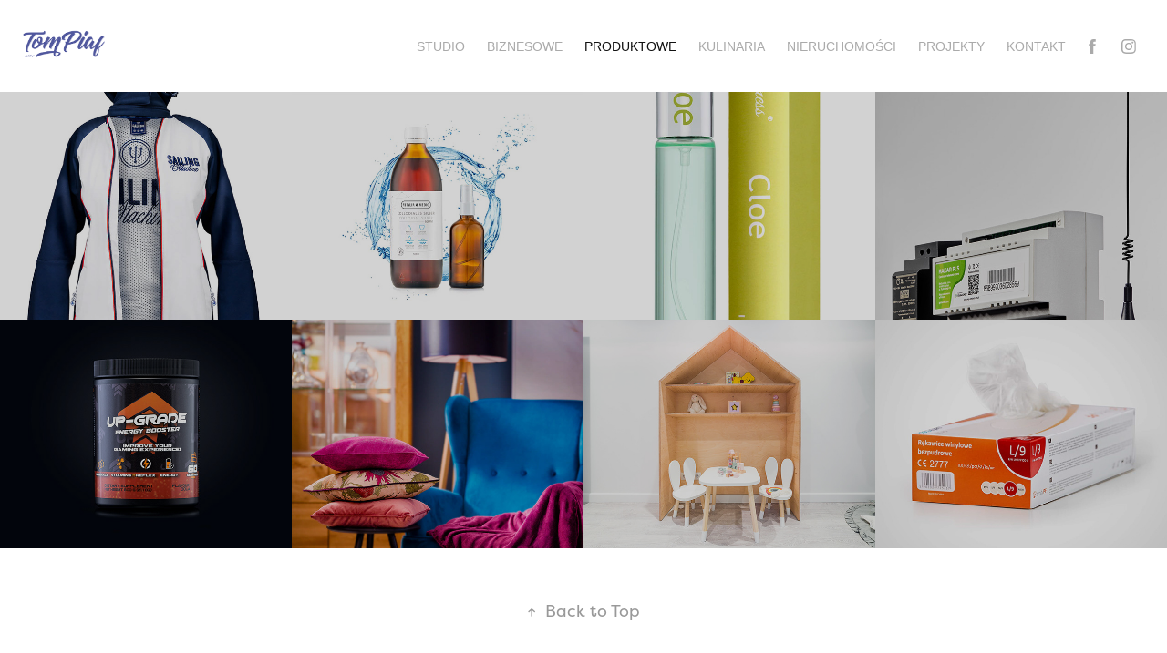

--- FILE ---
content_type: text/html; charset=utf-8
request_url: https://tompiaf.pl/produktowe
body_size: 6551
content:
<!DOCTYPE HTML>
<html lang="en-US">
<head>
  <meta charset="UTF-8" />
  <meta name="viewport" content="width=device-width, initial-scale=1" />
      <meta name="keywords"  content="zdjęcia,fotograf,projekty,reklama" />
      <meta name="description"  content="Tomasz M. Wróblewski - projektant graficzny, fotograf. Olsztyn Warmia Mazury" />
      <meta name="twitter:card"  content="summary_large_image" />
      <meta name="twitter:site"  content="@AdobePortfolio" />
      <meta  property="og:title" content="Tomasz M. Wróblewski - fotografia, reklama, projekty graficzne - Produktowe" />
      <meta  property="og:description" content="Tomasz M. Wróblewski - projektant graficzny, fotograf. Olsztyn Warmia Mazury" />
      <meta  property="og:image" content="https://cdn.myportfolio.com/6db03d0a251f7c009489d184ecf93b8b/5cf04b8c-e993-4e00-8c8a-adca159182c2_car_202x158.jpg?h=0c1402a13744b2d48fc036568188d984" />
      <link rel="icon" href="[data-uri]"  />
      <link rel="stylesheet" href="/dist/css/main.css" type="text/css" />
      <link rel="stylesheet" href="https://cdn.myportfolio.com/6db03d0a251f7c009489d184ecf93b8b/eddd55c35e70dffb8dd0823394c822a41724495893.css?h=9e13a7df0e4adee08f5965de802225d4" type="text/css" />
    <link rel="canonical" href="https://tompiaf.pl/produktowe" />
      <title>Tomasz M. Wróblewski - fotografia, reklama, projekty graficzne - Produktowe</title>
    <script type="text/javascript" src="//use.typekit.net/ik/[base64].js?cb=35f77bfb8b50944859ea3d3804e7194e7a3173fb" async onload="
    try {
      window.Typekit.load();
    } catch (e) {
      console.warn('Typekit not loaded.');
    }
    "></script>
</head>
  <body class="transition-enabled">  <div class='page-background-video page-background-video-with-panel'>
  </div>
  <div class="js-responsive-nav">
    <div class="responsive-nav has-social">
      <div class="close-responsive-click-area js-close-responsive-nav">
        <div class="close-responsive-button"></div>
      </div>
          <div class="nav-container">
            <nav data-hover-hint="nav">
                <div class="gallery-title"><a href="/fotografia" >Studio</a></div>
                <div class="gallery-title"><a href="/biznesowe" >Biznesowe</a></div>
                <div class="gallery-title"><a href="/produktowe" class="active">Produktowe</a></div>
                <div class="gallery-title"><a href="/kulinarna" >Kulinaria</a></div>
                <div class="gallery-title"><a href="/nieruchomosci" >Nieruchomości</a></div>
                <div class="gallery-title"><a href="/work" >Projekty</a></div>
      <div class="page-title">
        <a href="/contact" >Kontakt</a>
      </div>
                <div class="social pf-nav-social" data-hover-hint="navSocialIcons">
                  <ul>
                          <li>
                            <a href="https://web.facebook.com/tmw.projekt" target="_blank">
                              <svg xmlns="http://www.w3.org/2000/svg" xmlns:xlink="http://www.w3.org/1999/xlink" version="1.1" x="0px" y="0px" viewBox="0 0 30 24" xml:space="preserve" class="icon"><path d="M16.21 20h-3.26v-8h-1.63V9.24h1.63V7.59c0-2.25 0.92-3.59 3.53-3.59h2.17v2.76H17.3 c-1.02 0-1.08 0.39-1.08 1.11l0 1.38h2.46L18.38 12h-2.17V20z"/></svg>
                            </a>
                          </li>
                          <li>
                            <a href="https://www.instagram.com/tmwroblewski/" target="_blank">
                              <svg version="1.1" id="Layer_1" xmlns="http://www.w3.org/2000/svg" xmlns:xlink="http://www.w3.org/1999/xlink" viewBox="0 0 30 24" style="enable-background:new 0 0 30 24;" xml:space="preserve" class="icon">
                              <g>
                                <path d="M15,5.4c2.1,0,2.4,0,3.2,0c0.8,0,1.2,0.2,1.5,0.3c0.4,0.1,0.6,0.3,0.9,0.6c0.3,0.3,0.5,0.5,0.6,0.9
                                  c0.1,0.3,0.2,0.7,0.3,1.5c0,0.8,0,1.1,0,3.2s0,2.4,0,3.2c0,0.8-0.2,1.2-0.3,1.5c-0.1,0.4-0.3,0.6-0.6,0.9c-0.3,0.3-0.5,0.5-0.9,0.6
                                  c-0.3,0.1-0.7,0.2-1.5,0.3c-0.8,0-1.1,0-3.2,0s-2.4,0-3.2,0c-0.8,0-1.2-0.2-1.5-0.3c-0.4-0.1-0.6-0.3-0.9-0.6
                                  c-0.3-0.3-0.5-0.5-0.6-0.9c-0.1-0.3-0.2-0.7-0.3-1.5c0-0.8,0-1.1,0-3.2s0-2.4,0-3.2c0-0.8,0.2-1.2,0.3-1.5c0.1-0.4,0.3-0.6,0.6-0.9
                                  c0.3-0.3,0.5-0.5,0.9-0.6c0.3-0.1,0.7-0.2,1.5-0.3C12.6,5.4,12.9,5.4,15,5.4 M15,4c-2.2,0-2.4,0-3.3,0c-0.9,0-1.4,0.2-1.9,0.4
                                  c-0.5,0.2-1,0.5-1.4,0.9C7.9,5.8,7.6,6.2,7.4,6.8C7.2,7.3,7.1,7.9,7,8.7C7,9.6,7,9.8,7,12s0,2.4,0,3.3c0,0.9,0.2,1.4,0.4,1.9
                                  c0.2,0.5,0.5,1,0.9,1.4c0.4,0.4,0.9,0.7,1.4,0.9c0.5,0.2,1.1,0.3,1.9,0.4c0.9,0,1.1,0,3.3,0s2.4,0,3.3,0c0.9,0,1.4-0.2,1.9-0.4
                                  c0.5-0.2,1-0.5,1.4-0.9c0.4-0.4,0.7-0.9,0.9-1.4c0.2-0.5,0.3-1.1,0.4-1.9c0-0.9,0-1.1,0-3.3s0-2.4,0-3.3c0-0.9-0.2-1.4-0.4-1.9
                                  c-0.2-0.5-0.5-1-0.9-1.4c-0.4-0.4-0.9-0.7-1.4-0.9c-0.5-0.2-1.1-0.3-1.9-0.4C17.4,4,17.2,4,15,4L15,4L15,4z"/>
                                <path d="M15,7.9c-2.3,0-4.1,1.8-4.1,4.1s1.8,4.1,4.1,4.1s4.1-1.8,4.1-4.1S17.3,7.9,15,7.9L15,7.9z M15,14.7c-1.5,0-2.7-1.2-2.7-2.7
                                  c0-1.5,1.2-2.7,2.7-2.7s2.7,1.2,2.7,2.7C17.7,13.5,16.5,14.7,15,14.7L15,14.7z"/>
                                <path d="M20.2,7.7c0,0.5-0.4,1-1,1s-1-0.4-1-1s0.4-1,1-1S20.2,7.2,20.2,7.7L20.2,7.7z"/>
                              </g>
                              </svg>
                            </a>
                          </li>
                  </ul>
                </div>
            </nav>
          </div>
    </div>
  </div>
  <div class="site-wrap cfix js-site-wrap">
    <div class="site-container">
      <div class="site-content e2e-site-content">
        <header class="site-header">
          <div class="logo-container">
              <div class="logo-wrap" data-hover-hint="logo">
                    <div class="logo e2e-site-logo-text logo-image  ">
    <a href="/biznesowe" class="image-normal image-link">
      <img src="https://cdn.myportfolio.com/6db03d0a251f7c009489d184ecf93b8b/de3024ed-6815-481b-bf75-262b9cef9374_rwc_0x0x291x101x4096.png?h=f835c5ff12d101eb6206888c91901397" alt="Tomasz M. Wróblewski">
    </a>
</div>
              </div>
  <div class="hamburger-click-area js-hamburger">
    <div class="hamburger">
      <i></i>
      <i></i>
      <i></i>
    </div>
  </div>
          </div>
              <div class="nav-container">
                <nav data-hover-hint="nav">
                <div class="gallery-title"><a href="/fotografia" >Studio</a></div>
                <div class="gallery-title"><a href="/biznesowe" >Biznesowe</a></div>
                <div class="gallery-title"><a href="/produktowe" class="active">Produktowe</a></div>
                <div class="gallery-title"><a href="/kulinarna" >Kulinaria</a></div>
                <div class="gallery-title"><a href="/nieruchomosci" >Nieruchomości</a></div>
                <div class="gallery-title"><a href="/work" >Projekty</a></div>
      <div class="page-title">
        <a href="/contact" >Kontakt</a>
      </div>
                    <div class="social pf-nav-social" data-hover-hint="navSocialIcons">
                      <ul>
                              <li>
                                <a href="https://web.facebook.com/tmw.projekt" target="_blank">
                                  <svg xmlns="http://www.w3.org/2000/svg" xmlns:xlink="http://www.w3.org/1999/xlink" version="1.1" x="0px" y="0px" viewBox="0 0 30 24" xml:space="preserve" class="icon"><path d="M16.21 20h-3.26v-8h-1.63V9.24h1.63V7.59c0-2.25 0.92-3.59 3.53-3.59h2.17v2.76H17.3 c-1.02 0-1.08 0.39-1.08 1.11l0 1.38h2.46L18.38 12h-2.17V20z"/></svg>
                                </a>
                              </li>
                              <li>
                                <a href="https://www.instagram.com/tmwroblewski/" target="_blank">
                                  <svg version="1.1" id="Layer_1" xmlns="http://www.w3.org/2000/svg" xmlns:xlink="http://www.w3.org/1999/xlink" viewBox="0 0 30 24" style="enable-background:new 0 0 30 24;" xml:space="preserve" class="icon">
                                  <g>
                                    <path d="M15,5.4c2.1,0,2.4,0,3.2,0c0.8,0,1.2,0.2,1.5,0.3c0.4,0.1,0.6,0.3,0.9,0.6c0.3,0.3,0.5,0.5,0.6,0.9
                                      c0.1,0.3,0.2,0.7,0.3,1.5c0,0.8,0,1.1,0,3.2s0,2.4,0,3.2c0,0.8-0.2,1.2-0.3,1.5c-0.1,0.4-0.3,0.6-0.6,0.9c-0.3,0.3-0.5,0.5-0.9,0.6
                                      c-0.3,0.1-0.7,0.2-1.5,0.3c-0.8,0-1.1,0-3.2,0s-2.4,0-3.2,0c-0.8,0-1.2-0.2-1.5-0.3c-0.4-0.1-0.6-0.3-0.9-0.6
                                      c-0.3-0.3-0.5-0.5-0.6-0.9c-0.1-0.3-0.2-0.7-0.3-1.5c0-0.8,0-1.1,0-3.2s0-2.4,0-3.2c0-0.8,0.2-1.2,0.3-1.5c0.1-0.4,0.3-0.6,0.6-0.9
                                      c0.3-0.3,0.5-0.5,0.9-0.6c0.3-0.1,0.7-0.2,1.5-0.3C12.6,5.4,12.9,5.4,15,5.4 M15,4c-2.2,0-2.4,0-3.3,0c-0.9,0-1.4,0.2-1.9,0.4
                                      c-0.5,0.2-1,0.5-1.4,0.9C7.9,5.8,7.6,6.2,7.4,6.8C7.2,7.3,7.1,7.9,7,8.7C7,9.6,7,9.8,7,12s0,2.4,0,3.3c0,0.9,0.2,1.4,0.4,1.9
                                      c0.2,0.5,0.5,1,0.9,1.4c0.4,0.4,0.9,0.7,1.4,0.9c0.5,0.2,1.1,0.3,1.9,0.4c0.9,0,1.1,0,3.3,0s2.4,0,3.3,0c0.9,0,1.4-0.2,1.9-0.4
                                      c0.5-0.2,1-0.5,1.4-0.9c0.4-0.4,0.7-0.9,0.9-1.4c0.2-0.5,0.3-1.1,0.4-1.9c0-0.9,0-1.1,0-3.3s0-2.4,0-3.3c0-0.9-0.2-1.4-0.4-1.9
                                      c-0.2-0.5-0.5-1-0.9-1.4c-0.4-0.4-0.9-0.7-1.4-0.9c-0.5-0.2-1.1-0.3-1.9-0.4C17.4,4,17.2,4,15,4L15,4L15,4z"/>
                                    <path d="M15,7.9c-2.3,0-4.1,1.8-4.1,4.1s1.8,4.1,4.1,4.1s4.1-1.8,4.1-4.1S17.3,7.9,15,7.9L15,7.9z M15,14.7c-1.5,0-2.7-1.2-2.7-2.7
                                      c0-1.5,1.2-2.7,2.7-2.7s2.7,1.2,2.7,2.7C17.7,13.5,16.5,14.7,15,14.7L15,14.7z"/>
                                    <path d="M20.2,7.7c0,0.5-0.4,1-1,1s-1-0.4-1-1s0.4-1,1-1S20.2,7.2,20.2,7.7L20.2,7.7z"/>
                                  </g>
                                  </svg>
                                </a>
                              </li>
                      </ul>
                    </div>
                </nav>
              </div>
        </header>
        <main>
          <section class="project-covers" data-context="page.gallery.covers">
            <a class="project-cover js-project-cover-touch hold-space" href="/sailing-machine" data-context="pages" data-identity="id:p62ec2b2e03706a4fdf28cc374995f43367fb430002545ffff0eac" data-hover-hint="galleryPageCover" data-hover-hint-id="p62ec2b2e03706a4fdf28cc374995f43367fb430002545ffff0eac">
              <div class="cover-content-container">
                <div class="cover-image-wrap">
                  <div class="cover-image">
                      <div class="cover cover-normal">

            <img
              class="cover__img js-lazy"
              src="https://cdn.myportfolio.com/6db03d0a251f7c009489d184ecf93b8b/5cf04b8c-e993-4e00-8c8a-adca159182c2_carw_202x158x32.jpg?h=7b61cb4cfcacbad923519f4f4ed5f8d9"
              data-src="https://cdn.myportfolio.com/6db03d0a251f7c009489d184ecf93b8b/5cf04b8c-e993-4e00-8c8a-adca159182c2_car_202x158.jpg?h=0c1402a13744b2d48fc036568188d984"
              data-srcset="https://cdn.myportfolio.com/6db03d0a251f7c009489d184ecf93b8b/5cf04b8c-e993-4e00-8c8a-adca159182c2_carw_202x158x640.jpg?h=68e9a5660573a1ab70c52e385896ba7c 640w, https://cdn.myportfolio.com/6db03d0a251f7c009489d184ecf93b8b/5cf04b8c-e993-4e00-8c8a-adca159182c2_carw_202x158x1280.jpg?h=b0cb689b4b53a9c1d8939a468059c29f 1280w, https://cdn.myportfolio.com/6db03d0a251f7c009489d184ecf93b8b/5cf04b8c-e993-4e00-8c8a-adca159182c2_carw_202x158x1366.jpg?h=728deec1b2790564cc1c29efd7ca657e 1366w, https://cdn.myportfolio.com/6db03d0a251f7c009489d184ecf93b8b/5cf04b8c-e993-4e00-8c8a-adca159182c2_carw_202x158x1920.jpg?h=541260025b5de8fcf0e83a22027083c1 1920w, https://cdn.myportfolio.com/6db03d0a251f7c009489d184ecf93b8b/5cf04b8c-e993-4e00-8c8a-adca159182c2_carw_202x158x2560.jpg?h=6c22060ffd3539573407f81c85bd6c35 2560w, https://cdn.myportfolio.com/6db03d0a251f7c009489d184ecf93b8b/5cf04b8c-e993-4e00-8c8a-adca159182c2_carw_202x158x5120.jpg?h=637e4e817ffea782af8c055a977896d6 5120w"
              data-sizes="(max-width: 540px) 100vw, (max-width: 768px) 50vw, calc(1400px / 4)"
            >
                                </div>
                  </div>
                </div>
                <div class="details-wrap">
                  <div class="details">
                    <div class="details-inner">
                        <div class="title preserve-whitespace">Sailing Machine</div>
                        <div class="description"></div>
                        <div class="date">2022</div>
                    </div>
                  </div>
                </div>
              </div>
            </a>
            <a class="project-cover js-project-cover-touch hold-space" href="/koloid-srebra" data-context="pages" data-identity="id:p628579f61a1a563f3ebea9ff62d8be9cd76fc1fec8a2247dc0b59" data-hover-hint="galleryPageCover" data-hover-hint-id="p628579f61a1a563f3ebea9ff62d8be9cd76fc1fec8a2247dc0b59">
              <div class="cover-content-container">
                <div class="cover-image-wrap">
                  <div class="cover-image">
                      <div class="cover cover-normal">

            <img
              class="cover__img js-lazy"
              src="https://cdn.myportfolio.com/6db03d0a251f7c009489d184ecf93b8b/050ea30c-e225-45cc-8312-2536859c72c1_carw_202x158x32.jpg?h=30423d95374edb2367adae6a37b8e80b"
              data-src="https://cdn.myportfolio.com/6db03d0a251f7c009489d184ecf93b8b/050ea30c-e225-45cc-8312-2536859c72c1_car_202x158.jpg?h=ae2f4b3bf1e985510af141623c903c8a"
              data-srcset="https://cdn.myportfolio.com/6db03d0a251f7c009489d184ecf93b8b/050ea30c-e225-45cc-8312-2536859c72c1_carw_202x158x640.jpg?h=c9b3a5b509d2d1c8535cc902cb1847cf 640w, https://cdn.myportfolio.com/6db03d0a251f7c009489d184ecf93b8b/050ea30c-e225-45cc-8312-2536859c72c1_carw_202x158x1280.jpg?h=15d6384c5c168db6b2efeadcdfb0bf55 1280w, https://cdn.myportfolio.com/6db03d0a251f7c009489d184ecf93b8b/050ea30c-e225-45cc-8312-2536859c72c1_carw_202x158x1366.jpg?h=941c97b3a188eb54459abb944ac9ce70 1366w, https://cdn.myportfolio.com/6db03d0a251f7c009489d184ecf93b8b/050ea30c-e225-45cc-8312-2536859c72c1_carw_202x158x1920.jpg?h=83b8c09b9617be09e53aaa2e19bc899e 1920w, https://cdn.myportfolio.com/6db03d0a251f7c009489d184ecf93b8b/050ea30c-e225-45cc-8312-2536859c72c1_carw_202x158x2560.jpg?h=8e0f94b55de878d356e17046ac947546 2560w, https://cdn.myportfolio.com/6db03d0a251f7c009489d184ecf93b8b/050ea30c-e225-45cc-8312-2536859c72c1_carw_202x158x5120.jpg?h=6a6a26a0380a84652a825ec597a4b2de 5120w"
              data-sizes="(max-width: 540px) 100vw, (max-width: 768px) 50vw, calc(1400px / 4)"
            >
                                </div>
                  </div>
                </div>
                <div class="details-wrap">
                  <div class="details">
                    <div class="details-inner">
                        <div class="title preserve-whitespace">Koloid srebra</div>
                        <div class="description">Zdjęcia produktowe dla producenta koloidu srebra, wykonane na potrzeby platformy Amazon dla klienta Phenomen Studio</div>
                        <div class="date">2021</div>
                    </div>
                  </div>
                </div>
              </div>
            </a>
            <a class="project-cover js-project-cover-touch hold-space" href="/perfume" data-context="pages" data-identity="id:p62ec2a774f9f5bbc3eaa3c1e7d369fad50243c2da07f81b331b11" data-hover-hint="galleryPageCover" data-hover-hint-id="p62ec2a774f9f5bbc3eaa3c1e7d369fad50243c2da07f81b331b11">
              <div class="cover-content-container">
                <div class="cover-image-wrap">
                  <div class="cover-image">
                      <div class="cover cover-normal">

            <img
              class="cover__img js-lazy"
              src="https://cdn.myportfolio.com/6db03d0a251f7c009489d184ecf93b8b/89165c3f-7bd1-4181-a797-6a9db5e88da4_carw_202x158x32.jpg?h=cc226cfaa997e4c24c9445af962c3616"
              data-src="https://cdn.myportfolio.com/6db03d0a251f7c009489d184ecf93b8b/89165c3f-7bd1-4181-a797-6a9db5e88da4_car_202x158.jpg?h=219d61b210794ff74ba37eab8102ab6b"
              data-srcset="https://cdn.myportfolio.com/6db03d0a251f7c009489d184ecf93b8b/89165c3f-7bd1-4181-a797-6a9db5e88da4_carw_202x158x640.jpg?h=16ecfd5dce4e4c0cfd9c3cf0bfdccf2f 640w, https://cdn.myportfolio.com/6db03d0a251f7c009489d184ecf93b8b/89165c3f-7bd1-4181-a797-6a9db5e88da4_carw_202x158x1280.jpg?h=a6f70554a35b57dcb0e48ca6be0313b7 1280w, https://cdn.myportfolio.com/6db03d0a251f7c009489d184ecf93b8b/89165c3f-7bd1-4181-a797-6a9db5e88da4_carw_202x158x1366.jpg?h=a48b300ea5fdaa7a42f2bb587a6b4597 1366w, https://cdn.myportfolio.com/6db03d0a251f7c009489d184ecf93b8b/89165c3f-7bd1-4181-a797-6a9db5e88da4_carw_202x158x1920.jpg?h=a74e1d569bb14ddce495d4be50cfc88c 1920w, https://cdn.myportfolio.com/6db03d0a251f7c009489d184ecf93b8b/89165c3f-7bd1-4181-a797-6a9db5e88da4_carw_202x158x2560.jpg?h=d9c15ed3bad93614a2aed28e7cb1e5fa 2560w, https://cdn.myportfolio.com/6db03d0a251f7c009489d184ecf93b8b/89165c3f-7bd1-4181-a797-6a9db5e88da4_carw_202x158x5120.jpg?h=01799b25f00002e475fd554e1414a8b5 5120w"
              data-sizes="(max-width: 540px) 100vw, (max-width: 768px) 50vw, calc(1400px / 4)"
            >
                                </div>
                  </div>
                </div>
                <div class="details-wrap">
                  <div class="details">
                    <div class="details-inner">
                        <div class="title preserve-whitespace">Perfume</div>
                        <div class="description"></div>
                        <div class="date">2022</div>
                    </div>
                  </div>
                </div>
              </div>
            </a>
            <a class="project-cover js-project-cover-touch hold-space" href="/urzadzenia-pomiarowe-globoms" data-context="pages" data-identity="id:p6285eb71b25ef2fb24db39918297319bd20d0facfb091c09626d4" data-hover-hint="galleryPageCover" data-hover-hint-id="p6285eb71b25ef2fb24db39918297319bd20d0facfb091c09626d4">
              <div class="cover-content-container">
                <div class="cover-image-wrap">
                  <div class="cover-image">
                      <div class="cover cover-normal">

            <img
              class="cover__img js-lazy"
              src="https://cdn.myportfolio.com/6db03d0a251f7c009489d184ecf93b8b/0ac46c60-08a7-45cd-a17a-d7d62649e914_carw_202x158x32.jpg?h=99a5931ee1245a48419bd8723394f064"
              data-src="https://cdn.myportfolio.com/6db03d0a251f7c009489d184ecf93b8b/0ac46c60-08a7-45cd-a17a-d7d62649e914_car_202x158.jpg?h=745e14f0dd05936ab30405c4d8baa36f"
              data-srcset="https://cdn.myportfolio.com/6db03d0a251f7c009489d184ecf93b8b/0ac46c60-08a7-45cd-a17a-d7d62649e914_carw_202x158x640.jpg?h=b5dd8b957c1a0027ee272a425e5ad103 640w, https://cdn.myportfolio.com/6db03d0a251f7c009489d184ecf93b8b/0ac46c60-08a7-45cd-a17a-d7d62649e914_carw_202x158x1280.jpg?h=382d67da8e327b37a51bd9dac36edb39 1280w, https://cdn.myportfolio.com/6db03d0a251f7c009489d184ecf93b8b/0ac46c60-08a7-45cd-a17a-d7d62649e914_carw_202x158x1366.jpg?h=f3fc0cd398ba9773081aa152209705ee 1366w, https://cdn.myportfolio.com/6db03d0a251f7c009489d184ecf93b8b/0ac46c60-08a7-45cd-a17a-d7d62649e914_carw_202x158x1920.jpg?h=ca06f7cabb6552479b804cb9e647a1ff 1920w, https://cdn.myportfolio.com/6db03d0a251f7c009489d184ecf93b8b/0ac46c60-08a7-45cd-a17a-d7d62649e914_carw_202x158x2560.jpg?h=4bba6c52327356295030f0cfaed1cde5 2560w, https://cdn.myportfolio.com/6db03d0a251f7c009489d184ecf93b8b/0ac46c60-08a7-45cd-a17a-d7d62649e914_carw_202x158x5120.jpg?h=ef5f8212cb6c7ee8b8700436763fd58a 5120w"
              data-sizes="(max-width: 540px) 100vw, (max-width: 768px) 50vw, calc(1400px / 4)"
            >
                                </div>
                  </div>
                </div>
                <div class="details-wrap">
                  <div class="details">
                    <div class="details-inner">
                        <div class="title preserve-whitespace">Urządzenia pomiarowe</div>
                        <div class="description">Sesja produktowa w Phenomen Studio dla producenta urządzeń pomiarowych z Olsztyna.</div>
                        <div class="date">2022</div>
                    </div>
                  </div>
                </div>
              </div>
            </a>
            <a class="project-cover js-project-cover-touch hold-space" href="/upgrade" data-context="pages" data-identity="id:p62ec2d01b46ce129b97f8532bb46363344bdf5a61f83db20d2b02" data-hover-hint="galleryPageCover" data-hover-hint-id="p62ec2d01b46ce129b97f8532bb46363344bdf5a61f83db20d2b02">
              <div class="cover-content-container">
                <div class="cover-image-wrap">
                  <div class="cover-image">
                      <div class="cover cover-normal">

            <img
              class="cover__img js-lazy"
              src="https://cdn.myportfolio.com/6db03d0a251f7c009489d184ecf93b8b/cff6b4ca-5390-4a42-b9f1-e875706458c8_carw_202x158x32.jpg?h=b98a9887277867728dab592ef6aa6cfd"
              data-src="https://cdn.myportfolio.com/6db03d0a251f7c009489d184ecf93b8b/cff6b4ca-5390-4a42-b9f1-e875706458c8_car_202x158.jpg?h=b78290625f53af497ea76a3e4c4762f4"
              data-srcset="https://cdn.myportfolio.com/6db03d0a251f7c009489d184ecf93b8b/cff6b4ca-5390-4a42-b9f1-e875706458c8_carw_202x158x640.jpg?h=34260dce1c722d527ba86a1abedb8577 640w, https://cdn.myportfolio.com/6db03d0a251f7c009489d184ecf93b8b/cff6b4ca-5390-4a42-b9f1-e875706458c8_carw_202x158x1280.jpg?h=caf49dd204dc58376cc34f3d57aa280a 1280w, https://cdn.myportfolio.com/6db03d0a251f7c009489d184ecf93b8b/cff6b4ca-5390-4a42-b9f1-e875706458c8_carw_202x158x1366.jpg?h=7fc4b47d8e95844b5f46153f75aafb54 1366w, https://cdn.myportfolio.com/6db03d0a251f7c009489d184ecf93b8b/cff6b4ca-5390-4a42-b9f1-e875706458c8_carw_202x158x1920.jpg?h=87dcba2ddb0252e5480013da7bb07e52 1920w, https://cdn.myportfolio.com/6db03d0a251f7c009489d184ecf93b8b/cff6b4ca-5390-4a42-b9f1-e875706458c8_carw_202x158x2560.jpg?h=5b60560544244c59c21bd2bde77df4c6 2560w, https://cdn.myportfolio.com/6db03d0a251f7c009489d184ecf93b8b/cff6b4ca-5390-4a42-b9f1-e875706458c8_carw_202x158x5120.jpg?h=c4a58b20ef0283df3e9fbea345c7a8b9 5120w"
              data-sizes="(max-width: 540px) 100vw, (max-width: 768px) 50vw, calc(1400px / 4)"
            >
                                </div>
                  </div>
                </div>
                <div class="details-wrap">
                  <div class="details">
                    <div class="details-inner">
                        <div class="title preserve-whitespace">UpGrade</div>
                        <div class="description"></div>
                        <div class="date">2022</div>
                    </div>
                  </div>
                </div>
              </div>
            </a>
            <a class="project-cover js-project-cover-touch hold-space" href="/home-moments" data-context="pages" data-identity="id:p628573ba10a5dfee27e67cebc319f678e11201c5b4ca1f07f4065" data-hover-hint="galleryPageCover" data-hover-hint-id="p628573ba10a5dfee27e67cebc319f678e11201c5b4ca1f07f4065">
              <div class="cover-content-container">
                <div class="cover-image-wrap">
                  <div class="cover-image">
                      <div class="cover cover-normal">

            <img
              class="cover__img js-lazy"
              src="https://cdn.myportfolio.com/6db03d0a251f7c009489d184ecf93b8b/c7b66efd-b286-48e1-b715-78d30c550146_carw_202x158x32.jpg?h=1d2fb80d280c5c8f566005902f389358"
              data-src="https://cdn.myportfolio.com/6db03d0a251f7c009489d184ecf93b8b/c7b66efd-b286-48e1-b715-78d30c550146_car_202x158.jpg?h=617621979182b4134fdc8e379087d55b"
              data-srcset="https://cdn.myportfolio.com/6db03d0a251f7c009489d184ecf93b8b/c7b66efd-b286-48e1-b715-78d30c550146_carw_202x158x640.jpg?h=d75fab8e75899866c683c86bff0915a7 640w, https://cdn.myportfolio.com/6db03d0a251f7c009489d184ecf93b8b/c7b66efd-b286-48e1-b715-78d30c550146_carw_202x158x1280.jpg?h=e4c560d4aa10f8afe2c3f9ba6f58928a 1280w, https://cdn.myportfolio.com/6db03d0a251f7c009489d184ecf93b8b/c7b66efd-b286-48e1-b715-78d30c550146_carw_202x158x1366.jpg?h=c5a1ca1aa1c343d6107f7dcc85216a8d 1366w, https://cdn.myportfolio.com/6db03d0a251f7c009489d184ecf93b8b/c7b66efd-b286-48e1-b715-78d30c550146_carw_202x158x1920.jpg?h=d8b46c669dd319138130438f760832e7 1920w, https://cdn.myportfolio.com/6db03d0a251f7c009489d184ecf93b8b/c7b66efd-b286-48e1-b715-78d30c550146_carw_202x158x2560.jpg?h=0e3d622eadb4ab38dd6606512d6acb3a 2560w, https://cdn.myportfolio.com/6db03d0a251f7c009489d184ecf93b8b/c7b66efd-b286-48e1-b715-78d30c550146_carw_202x158x5120.jpg?h=4b23f57db5e4c09f811407097e7ecadf 5120w"
              data-sizes="(max-width: 540px) 100vw, (max-width: 768px) 50vw, calc(1400px / 4)"
            >
                                </div>
                  </div>
                </div>
                <div class="details-wrap">
                  <div class="details">
                    <div class="details-inner">
                        <div class="title preserve-whitespace">Home Moments</div>
                        <div class="description">Sesja produktowa dla olsztyńskiego producenta poduszek i elementów dekoracji wnętrz, wykonana w sklepie Meblostacja</div>
                        <div class="date">2022</div>
                    </div>
                  </div>
                </div>
              </div>
            </a>
            <a class="project-cover js-project-cover-touch hold-space" href="/meblevel" data-context="pages" data-identity="id:p62855ec2ae72cdcdedf4f5eb657663090fb2aecc4fddf418e941b" data-hover-hint="galleryPageCover" data-hover-hint-id="p62855ec2ae72cdcdedf4f5eb657663090fb2aecc4fddf418e941b">
              <div class="cover-content-container">
                <div class="cover-image-wrap">
                  <div class="cover-image">
                      <div class="cover cover-normal">

            <img
              class="cover__img js-lazy"
              src="https://cdn.myportfolio.com/6db03d0a251f7c009489d184ecf93b8b/49bd1033-a43b-41a4-affb-2ce7bee397ab_carw_202x158x32.jpg?h=9e9dfd5c15ce4f3ae55283e31eb13f75"
              data-src="https://cdn.myportfolio.com/6db03d0a251f7c009489d184ecf93b8b/49bd1033-a43b-41a4-affb-2ce7bee397ab_car_202x158.jpg?h=cbe4f211a937ed1637b530fd8ffe50aa"
              data-srcset="https://cdn.myportfolio.com/6db03d0a251f7c009489d184ecf93b8b/49bd1033-a43b-41a4-affb-2ce7bee397ab_carw_202x158x640.jpg?h=0a358b779336f2363f40c1af2a5e7e28 640w, https://cdn.myportfolio.com/6db03d0a251f7c009489d184ecf93b8b/49bd1033-a43b-41a4-affb-2ce7bee397ab_carw_202x158x1280.jpg?h=2b22d6722a41bbb2c17b2f16d2f5a9ee 1280w, https://cdn.myportfolio.com/6db03d0a251f7c009489d184ecf93b8b/49bd1033-a43b-41a4-affb-2ce7bee397ab_carw_202x158x1366.jpg?h=3b61f9dbb0872bce9d02174b04bf377f 1366w, https://cdn.myportfolio.com/6db03d0a251f7c009489d184ecf93b8b/49bd1033-a43b-41a4-affb-2ce7bee397ab_carw_202x158x1920.jpg?h=43aab5e49111425838997066b3b42142 1920w, https://cdn.myportfolio.com/6db03d0a251f7c009489d184ecf93b8b/49bd1033-a43b-41a4-affb-2ce7bee397ab_carw_202x158x2560.jpg?h=f422cbbe5215f4014b0e6d11068dc4f5 2560w, https://cdn.myportfolio.com/6db03d0a251f7c009489d184ecf93b8b/49bd1033-a43b-41a4-affb-2ce7bee397ab_carw_202x158x5120.jpg?h=13895c2f77e1f41d8292d402897a36cb 5120w"
              data-sizes="(max-width: 540px) 100vw, (max-width: 768px) 50vw, calc(1400px / 4)"
            >
                                </div>
                  </div>
                </div>
                <div class="details-wrap">
                  <div class="details">
                    <div class="details-inner">
                        <div class="title preserve-whitespace">Meblevel</div>
                        <div class="description">Sesja produktowa dla firmy stolarskiej produkującej meble i zabudowy biurowe</div>
                        <div class="date">2022</div>
                    </div>
                  </div>
                </div>
              </div>
            </a>
            <a class="project-cover js-project-cover-touch hold-space" href="/safemed-gloves" data-context="pages" data-identity="id:p62ec2c443bdb3c71efe4a05b3d630a95b9383a51dbf5bfaaf8a52" data-hover-hint="galleryPageCover" data-hover-hint-id="p62ec2c443bdb3c71efe4a05b3d630a95b9383a51dbf5bfaaf8a52">
              <div class="cover-content-container">
                <div class="cover-image-wrap">
                  <div class="cover-image">
                      <div class="cover cover-normal">

            <img
              class="cover__img js-lazy"
              src="https://cdn.myportfolio.com/6db03d0a251f7c009489d184ecf93b8b/7384a839-7d86-4872-b8d2-2460f5474da8_carw_202x158x32.jpg?h=56e5f506d6b70c454fd4c1e29901bb55"
              data-src="https://cdn.myportfolio.com/6db03d0a251f7c009489d184ecf93b8b/7384a839-7d86-4872-b8d2-2460f5474da8_car_202x158.jpg?h=c66c74ae074092cb81ed16b37ecade5c"
              data-srcset="https://cdn.myportfolio.com/6db03d0a251f7c009489d184ecf93b8b/7384a839-7d86-4872-b8d2-2460f5474da8_carw_202x158x640.jpg?h=fb3392ee1cd77e48ebb17b14f2389387 640w, https://cdn.myportfolio.com/6db03d0a251f7c009489d184ecf93b8b/7384a839-7d86-4872-b8d2-2460f5474da8_carw_202x158x1280.jpg?h=fbd3519879b722f0fe59252bee7e5342 1280w, https://cdn.myportfolio.com/6db03d0a251f7c009489d184ecf93b8b/7384a839-7d86-4872-b8d2-2460f5474da8_carw_202x158x1366.jpg?h=9bff18419fade2733d33e9e537197078 1366w, https://cdn.myportfolio.com/6db03d0a251f7c009489d184ecf93b8b/7384a839-7d86-4872-b8d2-2460f5474da8_carw_202x158x1920.jpg?h=055105e4cfacd2762a58fa0f9400a704 1920w, https://cdn.myportfolio.com/6db03d0a251f7c009489d184ecf93b8b/7384a839-7d86-4872-b8d2-2460f5474da8_carw_202x158x2560.jpg?h=872b7aa7f356cd1d43ad6b7db63b5e48 2560w, https://cdn.myportfolio.com/6db03d0a251f7c009489d184ecf93b8b/7384a839-7d86-4872-b8d2-2460f5474da8_carw_202x158x5120.jpg?h=ce528b25fa60bc5e714daf0b423f02d7 5120w"
              data-sizes="(max-width: 540px) 100vw, (max-width: 768px) 50vw, calc(1400px / 4)"
            >
                                </div>
                  </div>
                </div>
                <div class="details-wrap">
                  <div class="details">
                    <div class="details-inner">
                        <div class="title preserve-whitespace">Safemed gloves</div>
                        <div class="description"></div>
                        <div class="date">2022</div>
                    </div>
                  </div>
                </div>
              </div>
            </a>
          </section>
              <section class="back-to-top" data-hover-hint="backToTop">
                <a href="#"><span class="arrow">&uarr;</span><span class="preserve-whitespace">Back to Top</span></a>
              </section>
              <a class="back-to-top-fixed js-back-to-top back-to-top-fixed-with-panel" data-hover-hint="backToTop" data-hover-hint-placement="top-start" href="#">
                <svg version="1.1" id="Layer_1" xmlns="http://www.w3.org/2000/svg" xmlns:xlink="http://www.w3.org/1999/xlink" x="0px" y="0px"
                 viewBox="0 0 26 26" style="enable-background:new 0 0 26 26;" xml:space="preserve" class="icon icon-back-to-top">
                <g>
                  <path d="M13.8,1.3L21.6,9c0.1,0.1,0.1,0.3,0.2,0.4c0.1,0.1,0.1,0.3,0.1,0.4s0,0.3-0.1,0.4c-0.1,0.1-0.1,0.3-0.3,0.4
                    c-0.1,0.1-0.2,0.2-0.4,0.3c-0.2,0.1-0.3,0.1-0.4,0.1c-0.1,0-0.3,0-0.4-0.1c-0.2-0.1-0.3-0.2-0.4-0.3L14.2,5l0,19.1
                    c0,0.2-0.1,0.3-0.1,0.5c0,0.1-0.1,0.3-0.3,0.4c-0.1,0.1-0.2,0.2-0.4,0.3c-0.1,0.1-0.3,0.1-0.5,0.1c-0.1,0-0.3,0-0.4-0.1
                    c-0.1-0.1-0.3-0.1-0.4-0.3c-0.1-0.1-0.2-0.2-0.3-0.4c-0.1-0.1-0.1-0.3-0.1-0.5l0-19.1l-5.7,5.7C6,10.8,5.8,10.9,5.7,11
                    c-0.1,0.1-0.3,0.1-0.4,0.1c-0.2,0-0.3,0-0.4-0.1c-0.1-0.1-0.3-0.2-0.4-0.3c-0.1-0.1-0.1-0.2-0.2-0.4C4.1,10.2,4,10.1,4.1,9.9
                    c0-0.1,0-0.3,0.1-0.4c0-0.1,0.1-0.3,0.3-0.4l7.7-7.8c0.1,0,0.2-0.1,0.2-0.1c0,0,0.1-0.1,0.2-0.1c0.1,0,0.2,0,0.2-0.1
                    c0.1,0,0.1,0,0.2,0c0,0,0.1,0,0.2,0c0.1,0,0.2,0,0.2,0.1c0.1,0,0.1,0.1,0.2,0.1C13.7,1.2,13.8,1.2,13.8,1.3z"/>
                </g>
                </svg>
              </a>
        </main>
      </div>
    </div>
  </div>
</body>
<script type="text/javascript">
  // fix for Safari's back/forward cache
  window.onpageshow = function(e) {
    if (e.persisted) { window.location.reload(); }
  };
</script>
  <script type="text/javascript">var __config__ = {"page_id":"p62855e7788c1d0595771dac0d90838b65f967460ff890eda64210","theme":{"name":"geometric"},"pageTransition":true,"linkTransition":true,"disableDownload":true,"localizedValidationMessages":{"required":"This field is required","Email":"This field must be a valid email address"},"lightbox":{"enabled":true,"color":{"opacity":0.94,"hex":"#000000"}},"cookie_banner":{"enabled":false}};</script>
  <script type="text/javascript" src="/site/translations?cb=35f77bfb8b50944859ea3d3804e7194e7a3173fb"></script>
  <script type="text/javascript" src="/dist/js/main.js?cb=35f77bfb8b50944859ea3d3804e7194e7a3173fb"></script>
</html>
